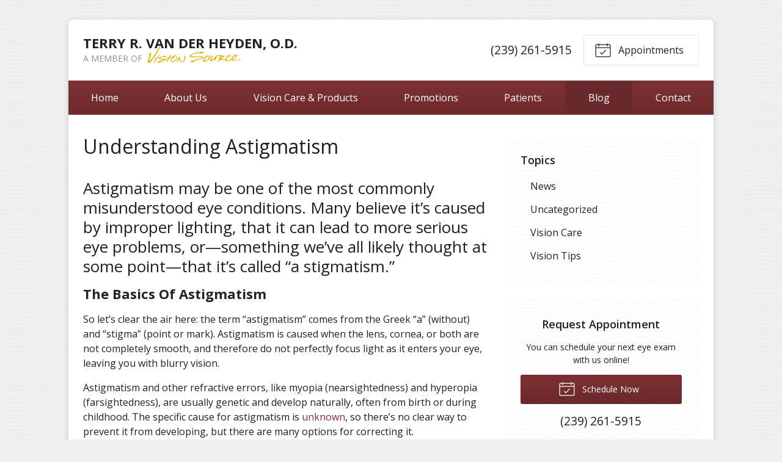

--- FILE ---
content_type: text/plain
request_url: https://www.google-analytics.com/j/collect?v=1&_v=j102&a=158258543&t=pageview&_s=1&dl=https%3A%2F%2Fvisionsource-naples.com%2F2015%2F10%2F28%2Funderstanding-astigmatism%2F&ul=en-us%40posix&dt=Understanding%20Astigmatism%20%E2%80%93%20Naples%20FL%20%7C%20Terry%20R.%20Van%20Der%20Heyden%2C%20O.D.&sr=1280x720&vp=1280x720&_u=IEBAAEABAAAAACAAI~&jid=387568450&gjid=811472988&cid=157927951.1768879847&tid=UA-46775634-1&_gid=928657753.1768879847&_r=1&_slc=1&z=919542678
body_size: -453
content:
2,cG-Z42B2QTN16